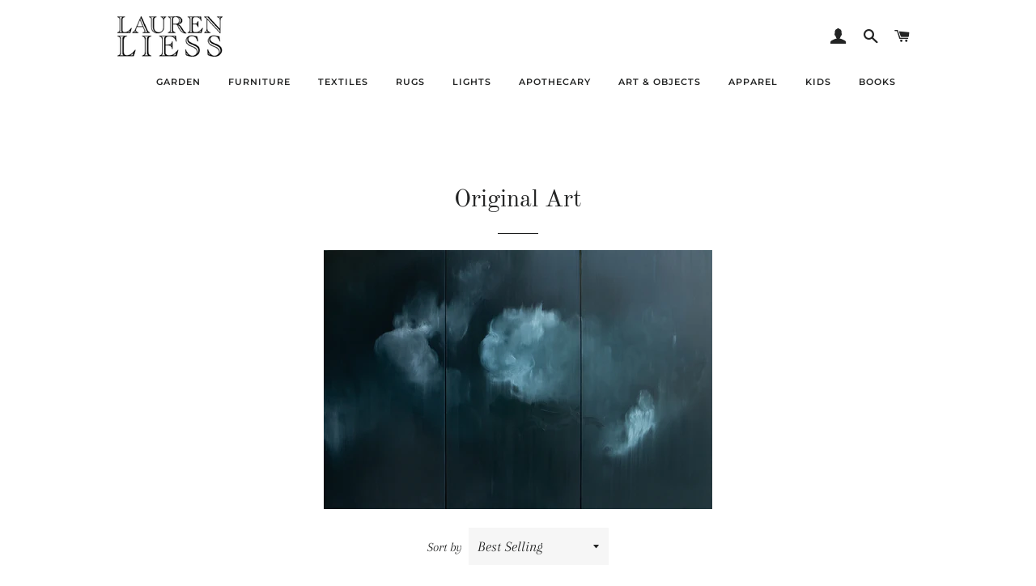

--- FILE ---
content_type: text/html; charset=utf-8
request_url: https://shop.laurenliess.com/collections/original-art
body_size: 14491
content:
<!doctype html>
<!--[if lt IE 7]><html class="no-js lt-ie9 lt-ie8 lt-ie7" lang="en"> <![endif]-->
<!--[if IE 7]><html class="no-js lt-ie9 lt-ie8" lang="en"> <![endif]-->
<!--[if IE 8]><html class="no-js lt-ie9" lang="en"> <![endif]-->
<!--[if IE 9 ]><html class="ie9 no-js"> <![endif]-->
<!--[if (gt IE 9)|!(IE)]><!--> <html class="no-js"> <!--<![endif]-->
<head>

  <!-- Basic page needs ================================================== -->
  <meta charset="utf-8">
  <meta http-equiv="X-UA-Compatible" content="IE=edge,chrome=1">

  
    <link rel="shortcut icon" href="//shop.laurenliess.com/cdn/shop/files/favicon_32x32.png?v=1613625564" type="image/png" />
  

  <!-- Title and description ================================================== -->
  <title>
  Original Art &ndash; Lauren Liess
  </title>

  
  <meta name="description" content="">
  

  <!-- Helpers ================================================== -->
  <!-- /snippets/social-meta-tags.liquid -->




<meta property="og:site_name" content="Lauren Liess">
<meta property="og:url" content="https://shop.laurenliess.com/collections/original-art">
<meta property="og:title" content="Original Art">
<meta property="og:type" content="product.group">
<meta property="og:description" content="Lauren Liess, Down to Earth, Habitat, Field Guide to Decorating, Designer, Best House on the Block, Lost Cottage">

<meta property="og:image" content="http://shop.laurenliess.com/cdn/shop/collections/Over_the_Ocean_72x108_dbd2ba21-5b16-4b51-b036-f39a91de572d_1200x1200.jpg?v=1571025413">
<meta property="og:image:secure_url" content="https://shop.laurenliess.com/cdn/shop/collections/Over_the_Ocean_72x108_dbd2ba21-5b16-4b51-b036-f39a91de572d_1200x1200.jpg?v=1571025413">


  <meta name="twitter:site" content="@LaurenLiess">

<meta name="twitter:card" content="summary_large_image">
<meta name="twitter:title" content="Original Art">
<meta name="twitter:description" content="Lauren Liess, Down to Earth, Habitat, Field Guide to Decorating, Designer, Best House on the Block, Lost Cottage">

  <link rel="canonical" href="https://shop.laurenliess.com/collections/original-art">
  <meta name="viewport" content="width=device-width,initial-scale=1,shrink-to-fit=no">
  <meta name="theme-color" content="#1c1d1d">

  <!-- CSS ================================================== -->
  <link href="//shop.laurenliess.com/cdn/shop/t/4/assets/timber.scss.css?v=26563772122314151551765916050" rel="stylesheet" type="text/css" media="all" />
  <link href="//shop.laurenliess.com/cdn/shop/t/4/assets/theme.scss.css?v=51337453308283961951765916050" rel="stylesheet" type="text/css" media="all" />
  <link href="//shop.laurenliess.com/cdn/shop/t/4/assets/llstyles.css?v=132433335226667301211643222222" rel="stylesheet" type="text/css" media="all" />

  <!-- Sections ================================================== -->
  <script>
    window.theme = window.theme || {};
    theme.strings = {
      zoomClose: "Close (Esc)",
      zoomPrev: "Previous (Left arrow key)",
      zoomNext: "Next (Right arrow key)",
      moneyFormat: "${{amount}}",
      addressError: "Error looking up that address",
      addressNoResults: "No results for that address",
      addressQueryLimit: "You have exceeded the Google API usage limit. Consider upgrading to a \u003ca href=\"https:\/\/developers.google.com\/maps\/premium\/usage-limits\"\u003ePremium Plan\u003c\/a\u003e.",
      authError: "There was a problem authenticating your Google Maps account.",
      cartEmpty: "Your cart is currently empty.",
      cartCookie: "Enable cookies to use the shopping cart",
      cartSavings: "I18n Error: Missing interpolation value \"savings\" for \"You're saving {{ savings }}\""
    };
    theme.settings = {
      cartType: "page",
      gridType: "collage"
    };
  </script>

  <script src="//shop.laurenliess.com/cdn/shop/t/4/assets/jquery-2.2.3.min.js?v=58211863146907186831643222221" type="text/javascript"></script>

  <!--[if (gt IE 9)|!(IE)]><!--><script src="//shop.laurenliess.com/cdn/shop/t/4/assets/lazysizes.min.js?v=37531750901115495291643222222" async="async"></script><!--<![endif]-->
  <!--[if lte IE 9]><script src="//shop.laurenliess.com/cdn/shop/t/4/assets/lazysizes.min.js?v=37531750901115495291643222222"></script><![endif]-->

  <!--[if (gt IE 9)|!(IE)]><!--><script src="//shop.laurenliess.com/cdn/shop/t/4/assets/theme.js?v=12192761916812925771648050610" defer="defer"></script><!--<![endif]-->
  <!--[if lte IE 9]><script src="//shop.laurenliess.com/cdn/shop/t/4/assets/theme.js?v=12192761916812925771648050610"></script><![endif]-->

  <!-- Header hook for plugins ================================================== -->
  <script>window.performance && window.performance.mark && window.performance.mark('shopify.content_for_header.start');</script><meta name="google-site-verification" content="1aJRX3JDri2vl4dPQbPuSnrVHPG4Q9Fcr4KA2OXTT2I">
<meta id="shopify-digital-wallet" name="shopify-digital-wallet" content="/13953957945/digital_wallets/dialog">
<meta name="shopify-checkout-api-token" content="69759b3e478bad31efff60a5499b57f6">
<meta id="in-context-paypal-metadata" data-shop-id="13953957945" data-venmo-supported="false" data-environment="production" data-locale="en_US" data-paypal-v4="true" data-currency="USD">
<link rel="alternate" type="application/atom+xml" title="Feed" href="/collections/original-art.atom" />
<link rel="alternate" type="application/json+oembed" href="https://shop.laurenliess.com/collections/original-art.oembed">
<script async="async" src="/checkouts/internal/preloads.js?locale=en-US"></script>
<link rel="preconnect" href="https://shop.app" crossorigin="anonymous">
<script async="async" src="https://shop.app/checkouts/internal/preloads.js?locale=en-US&shop_id=13953957945" crossorigin="anonymous"></script>
<script id="apple-pay-shop-capabilities" type="application/json">{"shopId":13953957945,"countryCode":"US","currencyCode":"USD","merchantCapabilities":["supports3DS"],"merchantId":"gid:\/\/shopify\/Shop\/13953957945","merchantName":"Lauren Liess","requiredBillingContactFields":["postalAddress","email"],"requiredShippingContactFields":["postalAddress","email"],"shippingType":"shipping","supportedNetworks":["visa","masterCard","amex","discover","elo","jcb"],"total":{"type":"pending","label":"Lauren Liess","amount":"1.00"},"shopifyPaymentsEnabled":true,"supportsSubscriptions":true}</script>
<script id="shopify-features" type="application/json">{"accessToken":"69759b3e478bad31efff60a5499b57f6","betas":["rich-media-storefront-analytics"],"domain":"shop.laurenliess.com","predictiveSearch":true,"shopId":13953957945,"locale":"en"}</script>
<script>var Shopify = Shopify || {};
Shopify.shop = "lauren-liess.myshopify.com";
Shopify.locale = "en";
Shopify.currency = {"active":"USD","rate":"1.0"};
Shopify.country = "US";
Shopify.theme = {"name":"Brooklyn with Installments message","id":130478309635,"schema_name":"Brooklyn","schema_version":"10.2.1","theme_store_id":730,"role":"main"};
Shopify.theme.handle = "null";
Shopify.theme.style = {"id":null,"handle":null};
Shopify.cdnHost = "shop.laurenliess.com/cdn";
Shopify.routes = Shopify.routes || {};
Shopify.routes.root = "/";</script>
<script type="module">!function(o){(o.Shopify=o.Shopify||{}).modules=!0}(window);</script>
<script>!function(o){function n(){var o=[];function n(){o.push(Array.prototype.slice.apply(arguments))}return n.q=o,n}var t=o.Shopify=o.Shopify||{};t.loadFeatures=n(),t.autoloadFeatures=n()}(window);</script>
<script>
  window.ShopifyPay = window.ShopifyPay || {};
  window.ShopifyPay.apiHost = "shop.app\/pay";
  window.ShopifyPay.redirectState = null;
</script>
<script id="shop-js-analytics" type="application/json">{"pageType":"collection"}</script>
<script defer="defer" async type="module" src="//shop.laurenliess.com/cdn/shopifycloud/shop-js/modules/v2/client.init-shop-cart-sync_BApSsMSl.en.esm.js"></script>
<script defer="defer" async type="module" src="//shop.laurenliess.com/cdn/shopifycloud/shop-js/modules/v2/chunk.common_CBoos6YZ.esm.js"></script>
<script type="module">
  await import("//shop.laurenliess.com/cdn/shopifycloud/shop-js/modules/v2/client.init-shop-cart-sync_BApSsMSl.en.esm.js");
await import("//shop.laurenliess.com/cdn/shopifycloud/shop-js/modules/v2/chunk.common_CBoos6YZ.esm.js");

  window.Shopify.SignInWithShop?.initShopCartSync?.({"fedCMEnabled":true,"windoidEnabled":true});

</script>
<script>
  window.Shopify = window.Shopify || {};
  if (!window.Shopify.featureAssets) window.Shopify.featureAssets = {};
  window.Shopify.featureAssets['shop-js'] = {"shop-cart-sync":["modules/v2/client.shop-cart-sync_DJczDl9f.en.esm.js","modules/v2/chunk.common_CBoos6YZ.esm.js"],"init-fed-cm":["modules/v2/client.init-fed-cm_BzwGC0Wi.en.esm.js","modules/v2/chunk.common_CBoos6YZ.esm.js"],"init-windoid":["modules/v2/client.init-windoid_BS26ThXS.en.esm.js","modules/v2/chunk.common_CBoos6YZ.esm.js"],"init-shop-email-lookup-coordinator":["modules/v2/client.init-shop-email-lookup-coordinator_DFwWcvrS.en.esm.js","modules/v2/chunk.common_CBoos6YZ.esm.js"],"shop-cash-offers":["modules/v2/client.shop-cash-offers_DthCPNIO.en.esm.js","modules/v2/chunk.common_CBoos6YZ.esm.js","modules/v2/chunk.modal_Bu1hFZFC.esm.js"],"shop-button":["modules/v2/client.shop-button_D_JX508o.en.esm.js","modules/v2/chunk.common_CBoos6YZ.esm.js"],"shop-toast-manager":["modules/v2/client.shop-toast-manager_tEhgP2F9.en.esm.js","modules/v2/chunk.common_CBoos6YZ.esm.js"],"avatar":["modules/v2/client.avatar_BTnouDA3.en.esm.js"],"pay-button":["modules/v2/client.pay-button_BuNmcIr_.en.esm.js","modules/v2/chunk.common_CBoos6YZ.esm.js"],"init-shop-cart-sync":["modules/v2/client.init-shop-cart-sync_BApSsMSl.en.esm.js","modules/v2/chunk.common_CBoos6YZ.esm.js"],"shop-login-button":["modules/v2/client.shop-login-button_DwLgFT0K.en.esm.js","modules/v2/chunk.common_CBoos6YZ.esm.js","modules/v2/chunk.modal_Bu1hFZFC.esm.js"],"init-customer-accounts-sign-up":["modules/v2/client.init-customer-accounts-sign-up_TlVCiykN.en.esm.js","modules/v2/client.shop-login-button_DwLgFT0K.en.esm.js","modules/v2/chunk.common_CBoos6YZ.esm.js","modules/v2/chunk.modal_Bu1hFZFC.esm.js"],"init-shop-for-new-customer-accounts":["modules/v2/client.init-shop-for-new-customer-accounts_DrjXSI53.en.esm.js","modules/v2/client.shop-login-button_DwLgFT0K.en.esm.js","modules/v2/chunk.common_CBoos6YZ.esm.js","modules/v2/chunk.modal_Bu1hFZFC.esm.js"],"init-customer-accounts":["modules/v2/client.init-customer-accounts_C0Oh2ljF.en.esm.js","modules/v2/client.shop-login-button_DwLgFT0K.en.esm.js","modules/v2/chunk.common_CBoos6YZ.esm.js","modules/v2/chunk.modal_Bu1hFZFC.esm.js"],"shop-follow-button":["modules/v2/client.shop-follow-button_C5D3XtBb.en.esm.js","modules/v2/chunk.common_CBoos6YZ.esm.js","modules/v2/chunk.modal_Bu1hFZFC.esm.js"],"checkout-modal":["modules/v2/client.checkout-modal_8TC_1FUY.en.esm.js","modules/v2/chunk.common_CBoos6YZ.esm.js","modules/v2/chunk.modal_Bu1hFZFC.esm.js"],"lead-capture":["modules/v2/client.lead-capture_D-pmUjp9.en.esm.js","modules/v2/chunk.common_CBoos6YZ.esm.js","modules/v2/chunk.modal_Bu1hFZFC.esm.js"],"shop-login":["modules/v2/client.shop-login_BmtnoEUo.en.esm.js","modules/v2/chunk.common_CBoos6YZ.esm.js","modules/v2/chunk.modal_Bu1hFZFC.esm.js"],"payment-terms":["modules/v2/client.payment-terms_BHOWV7U_.en.esm.js","modules/v2/chunk.common_CBoos6YZ.esm.js","modules/v2/chunk.modal_Bu1hFZFC.esm.js"]};
</script>
<script>(function() {
  var isLoaded = false;
  function asyncLoad() {
    if (isLoaded) return;
    isLoaded = true;
    var urls = ["https:\/\/cdn.tapcart.com\/mobile-download-banner\/banner-min.js?marketingCopy=Download+the+official+app!\u0026ctaEvent=get\u0026title=Lauren+Liess+%26+Co.\u0026androidLive=true\u0026iosLive=true\u0026appStoreId=1527299463\u0026playStoreId=co.tapcart.app.id_5teh3erZvC\u0026shop=lauren-liess.myshopify.com","https:\/\/files-shpf.mageworx.com\/productoptions\/source.js?mw_productoptions_t=1766030981\u0026shop=lauren-liess.myshopify.com"];
    for (var i = 0; i < urls.length; i++) {
      var s = document.createElement('script');
      s.type = 'text/javascript';
      s.async = true;
      s.src = urls[i];
      var x = document.getElementsByTagName('script')[0];
      x.parentNode.insertBefore(s, x);
    }
  };
  if(window.attachEvent) {
    window.attachEvent('onload', asyncLoad);
  } else {
    window.addEventListener('load', asyncLoad, false);
  }
})();</script>
<script id="__st">var __st={"a":13953957945,"offset":-18000,"reqid":"f5118c25-3ff5-43a3-8252-edb4fc664790-1768935257","pageurl":"shop.laurenliess.com\/collections\/original-art","u":"494c55056927","p":"collection","rtyp":"collection","rid":109188939833};</script>
<script>window.ShopifyPaypalV4VisibilityTracking = true;</script>
<script id="captcha-bootstrap">!function(){'use strict';const t='contact',e='account',n='new_comment',o=[[t,t],['blogs',n],['comments',n],[t,'customer']],c=[[e,'customer_login'],[e,'guest_login'],[e,'recover_customer_password'],[e,'create_customer']],r=t=>t.map((([t,e])=>`form[action*='/${t}']:not([data-nocaptcha='true']) input[name='form_type'][value='${e}']`)).join(','),a=t=>()=>t?[...document.querySelectorAll(t)].map((t=>t.form)):[];function s(){const t=[...o],e=r(t);return a(e)}const i='password',u='form_key',d=['recaptcha-v3-token','g-recaptcha-response','h-captcha-response',i],f=()=>{try{return window.sessionStorage}catch{return}},m='__shopify_v',_=t=>t.elements[u];function p(t,e,n=!1){try{const o=window.sessionStorage,c=JSON.parse(o.getItem(e)),{data:r}=function(t){const{data:e,action:n}=t;return t[m]||n?{data:e,action:n}:{data:t,action:n}}(c);for(const[e,n]of Object.entries(r))t.elements[e]&&(t.elements[e].value=n);n&&o.removeItem(e)}catch(o){console.error('form repopulation failed',{error:o})}}const l='form_type',E='cptcha';function T(t){t.dataset[E]=!0}const w=window,h=w.document,L='Shopify',v='ce_forms',y='captcha';let A=!1;((t,e)=>{const n=(g='f06e6c50-85a8-45c8-87d0-21a2b65856fe',I='https://cdn.shopify.com/shopifycloud/storefront-forms-hcaptcha/ce_storefront_forms_captcha_hcaptcha.v1.5.2.iife.js',D={infoText:'Protected by hCaptcha',privacyText:'Privacy',termsText:'Terms'},(t,e,n)=>{const o=w[L][v],c=o.bindForm;if(c)return c(t,g,e,D).then(n);var r;o.q.push([[t,g,e,D],n]),r=I,A||(h.body.append(Object.assign(h.createElement('script'),{id:'captcha-provider',async:!0,src:r})),A=!0)});var g,I,D;w[L]=w[L]||{},w[L][v]=w[L][v]||{},w[L][v].q=[],w[L][y]=w[L][y]||{},w[L][y].protect=function(t,e){n(t,void 0,e),T(t)},Object.freeze(w[L][y]),function(t,e,n,w,h,L){const[v,y,A,g]=function(t,e,n){const i=e?o:[],u=t?c:[],d=[...i,...u],f=r(d),m=r(i),_=r(d.filter((([t,e])=>n.includes(e))));return[a(f),a(m),a(_),s()]}(w,h,L),I=t=>{const e=t.target;return e instanceof HTMLFormElement?e:e&&e.form},D=t=>v().includes(t);t.addEventListener('submit',(t=>{const e=I(t);if(!e)return;const n=D(e)&&!e.dataset.hcaptchaBound&&!e.dataset.recaptchaBound,o=_(e),c=g().includes(e)&&(!o||!o.value);(n||c)&&t.preventDefault(),c&&!n&&(function(t){try{if(!f())return;!function(t){const e=f();if(!e)return;const n=_(t);if(!n)return;const o=n.value;o&&e.removeItem(o)}(t);const e=Array.from(Array(32),(()=>Math.random().toString(36)[2])).join('');!function(t,e){_(t)||t.append(Object.assign(document.createElement('input'),{type:'hidden',name:u})),t.elements[u].value=e}(t,e),function(t,e){const n=f();if(!n)return;const o=[...t.querySelectorAll(`input[type='${i}']`)].map((({name:t})=>t)),c=[...d,...o],r={};for(const[a,s]of new FormData(t).entries())c.includes(a)||(r[a]=s);n.setItem(e,JSON.stringify({[m]:1,action:t.action,data:r}))}(t,e)}catch(e){console.error('failed to persist form',e)}}(e),e.submit())}));const S=(t,e)=>{t&&!t.dataset[E]&&(n(t,e.some((e=>e===t))),T(t))};for(const o of['focusin','change'])t.addEventListener(o,(t=>{const e=I(t);D(e)&&S(e,y())}));const B=e.get('form_key'),M=e.get(l),P=B&&M;t.addEventListener('DOMContentLoaded',(()=>{const t=y();if(P)for(const e of t)e.elements[l].value===M&&p(e,B);[...new Set([...A(),...v().filter((t=>'true'===t.dataset.shopifyCaptcha))])].forEach((e=>S(e,t)))}))}(h,new URLSearchParams(w.location.search),n,t,e,['guest_login'])})(!0,!0)}();</script>
<script integrity="sha256-4kQ18oKyAcykRKYeNunJcIwy7WH5gtpwJnB7kiuLZ1E=" data-source-attribution="shopify.loadfeatures" defer="defer" src="//shop.laurenliess.com/cdn/shopifycloud/storefront/assets/storefront/load_feature-a0a9edcb.js" crossorigin="anonymous"></script>
<script crossorigin="anonymous" defer="defer" src="//shop.laurenliess.com/cdn/shopifycloud/storefront/assets/shopify_pay/storefront-65b4c6d7.js?v=20250812"></script>
<script data-source-attribution="shopify.dynamic_checkout.dynamic.init">var Shopify=Shopify||{};Shopify.PaymentButton=Shopify.PaymentButton||{isStorefrontPortableWallets:!0,init:function(){window.Shopify.PaymentButton.init=function(){};var t=document.createElement("script");t.src="https://shop.laurenliess.com/cdn/shopifycloud/portable-wallets/latest/portable-wallets.en.js",t.type="module",document.head.appendChild(t)}};
</script>
<script data-source-attribution="shopify.dynamic_checkout.buyer_consent">
  function portableWalletsHideBuyerConsent(e){var t=document.getElementById("shopify-buyer-consent"),n=document.getElementById("shopify-subscription-policy-button");t&&n&&(t.classList.add("hidden"),t.setAttribute("aria-hidden","true"),n.removeEventListener("click",e))}function portableWalletsShowBuyerConsent(e){var t=document.getElementById("shopify-buyer-consent"),n=document.getElementById("shopify-subscription-policy-button");t&&n&&(t.classList.remove("hidden"),t.removeAttribute("aria-hidden"),n.addEventListener("click",e))}window.Shopify?.PaymentButton&&(window.Shopify.PaymentButton.hideBuyerConsent=portableWalletsHideBuyerConsent,window.Shopify.PaymentButton.showBuyerConsent=portableWalletsShowBuyerConsent);
</script>
<script data-source-attribution="shopify.dynamic_checkout.cart.bootstrap">document.addEventListener("DOMContentLoaded",(function(){function t(){return document.querySelector("shopify-accelerated-checkout-cart, shopify-accelerated-checkout")}if(t())Shopify.PaymentButton.init();else{new MutationObserver((function(e,n){t()&&(Shopify.PaymentButton.init(),n.disconnect())})).observe(document.body,{childList:!0,subtree:!0})}}));
</script>
<link id="shopify-accelerated-checkout-styles" rel="stylesheet" media="screen" href="https://shop.laurenliess.com/cdn/shopifycloud/portable-wallets/latest/accelerated-checkout-backwards-compat.css" crossorigin="anonymous">
<style id="shopify-accelerated-checkout-cart">
        #shopify-buyer-consent {
  margin-top: 1em;
  display: inline-block;
  width: 100%;
}

#shopify-buyer-consent.hidden {
  display: none;
}

#shopify-subscription-policy-button {
  background: none;
  border: none;
  padding: 0;
  text-decoration: underline;
  font-size: inherit;
  cursor: pointer;
}

#shopify-subscription-policy-button::before {
  box-shadow: none;
}

      </style>

<script>window.performance && window.performance.mark && window.performance.mark('shopify.content_for_header.end');</script>
  <!-- /snippets/oldIE-js.liquid -->

<!--[if lt IE 9]>
<script src="//cdnjs.cloudflare.com/ajax/libs/html5shiv/3.7.2/html5shiv.min.js" type="text/javascript"></script>
<![endif]-->


<!--[if (lte IE 9) ]><script src="//shop.laurenliess.com/cdn/shop/t/4/assets/match-media.min.js?v=159635276924582161481643222223" type="text/javascript"></script><![endif]-->


  <script src="//shop.laurenliess.com/cdn/shop/t/4/assets/modernizr.min.js?v=21391054748206432451643222223" type="text/javascript"></script>

  
  

<link href="https://monorail-edge.shopifysvc.com" rel="dns-prefetch">
<script>(function(){if ("sendBeacon" in navigator && "performance" in window) {try {var session_token_from_headers = performance.getEntriesByType('navigation')[0].serverTiming.find(x => x.name == '_s').description;} catch {var session_token_from_headers = undefined;}var session_cookie_matches = document.cookie.match(/_shopify_s=([^;]*)/);var session_token_from_cookie = session_cookie_matches && session_cookie_matches.length === 2 ? session_cookie_matches[1] : "";var session_token = session_token_from_headers || session_token_from_cookie || "";function handle_abandonment_event(e) {var entries = performance.getEntries().filter(function(entry) {return /monorail-edge.shopifysvc.com/.test(entry.name);});if (!window.abandonment_tracked && entries.length === 0) {window.abandonment_tracked = true;var currentMs = Date.now();var navigation_start = performance.timing.navigationStart;var payload = {shop_id: 13953957945,url: window.location.href,navigation_start,duration: currentMs - navigation_start,session_token,page_type: "collection"};window.navigator.sendBeacon("https://monorail-edge.shopifysvc.com/v1/produce", JSON.stringify({schema_id: "online_store_buyer_site_abandonment/1.1",payload: payload,metadata: {event_created_at_ms: currentMs,event_sent_at_ms: currentMs}}));}}window.addEventListener('pagehide', handle_abandonment_event);}}());</script>
<script id="web-pixels-manager-setup">(function e(e,d,r,n,o){if(void 0===o&&(o={}),!Boolean(null===(a=null===(i=window.Shopify)||void 0===i?void 0:i.analytics)||void 0===a?void 0:a.replayQueue)){var i,a;window.Shopify=window.Shopify||{};var t=window.Shopify;t.analytics=t.analytics||{};var s=t.analytics;s.replayQueue=[],s.publish=function(e,d,r){return s.replayQueue.push([e,d,r]),!0};try{self.performance.mark("wpm:start")}catch(e){}var l=function(){var e={modern:/Edge?\/(1{2}[4-9]|1[2-9]\d|[2-9]\d{2}|\d{4,})\.\d+(\.\d+|)|Firefox\/(1{2}[4-9]|1[2-9]\d|[2-9]\d{2}|\d{4,})\.\d+(\.\d+|)|Chrom(ium|e)\/(9{2}|\d{3,})\.\d+(\.\d+|)|(Maci|X1{2}).+ Version\/(15\.\d+|(1[6-9]|[2-9]\d|\d{3,})\.\d+)([,.]\d+|)( \(\w+\)|)( Mobile\/\w+|) Safari\/|Chrome.+OPR\/(9{2}|\d{3,})\.\d+\.\d+|(CPU[ +]OS|iPhone[ +]OS|CPU[ +]iPhone|CPU IPhone OS|CPU iPad OS)[ +]+(15[._]\d+|(1[6-9]|[2-9]\d|\d{3,})[._]\d+)([._]\d+|)|Android:?[ /-](13[3-9]|1[4-9]\d|[2-9]\d{2}|\d{4,})(\.\d+|)(\.\d+|)|Android.+Firefox\/(13[5-9]|1[4-9]\d|[2-9]\d{2}|\d{4,})\.\d+(\.\d+|)|Android.+Chrom(ium|e)\/(13[3-9]|1[4-9]\d|[2-9]\d{2}|\d{4,})\.\d+(\.\d+|)|SamsungBrowser\/([2-9]\d|\d{3,})\.\d+/,legacy:/Edge?\/(1[6-9]|[2-9]\d|\d{3,})\.\d+(\.\d+|)|Firefox\/(5[4-9]|[6-9]\d|\d{3,})\.\d+(\.\d+|)|Chrom(ium|e)\/(5[1-9]|[6-9]\d|\d{3,})\.\d+(\.\d+|)([\d.]+$|.*Safari\/(?![\d.]+ Edge\/[\d.]+$))|(Maci|X1{2}).+ Version\/(10\.\d+|(1[1-9]|[2-9]\d|\d{3,})\.\d+)([,.]\d+|)( \(\w+\)|)( Mobile\/\w+|) Safari\/|Chrome.+OPR\/(3[89]|[4-9]\d|\d{3,})\.\d+\.\d+|(CPU[ +]OS|iPhone[ +]OS|CPU[ +]iPhone|CPU IPhone OS|CPU iPad OS)[ +]+(10[._]\d+|(1[1-9]|[2-9]\d|\d{3,})[._]\d+)([._]\d+|)|Android:?[ /-](13[3-9]|1[4-9]\d|[2-9]\d{2}|\d{4,})(\.\d+|)(\.\d+|)|Mobile Safari.+OPR\/([89]\d|\d{3,})\.\d+\.\d+|Android.+Firefox\/(13[5-9]|1[4-9]\d|[2-9]\d{2}|\d{4,})\.\d+(\.\d+|)|Android.+Chrom(ium|e)\/(13[3-9]|1[4-9]\d|[2-9]\d{2}|\d{4,})\.\d+(\.\d+|)|Android.+(UC? ?Browser|UCWEB|U3)[ /]?(15\.([5-9]|\d{2,})|(1[6-9]|[2-9]\d|\d{3,})\.\d+)\.\d+|SamsungBrowser\/(5\.\d+|([6-9]|\d{2,})\.\d+)|Android.+MQ{2}Browser\/(14(\.(9|\d{2,})|)|(1[5-9]|[2-9]\d|\d{3,})(\.\d+|))(\.\d+|)|K[Aa][Ii]OS\/(3\.\d+|([4-9]|\d{2,})\.\d+)(\.\d+|)/},d=e.modern,r=e.legacy,n=navigator.userAgent;return n.match(d)?"modern":n.match(r)?"legacy":"unknown"}(),u="modern"===l?"modern":"legacy",c=(null!=n?n:{modern:"",legacy:""})[u],f=function(e){return[e.baseUrl,"/wpm","/b",e.hashVersion,"modern"===e.buildTarget?"m":"l",".js"].join("")}({baseUrl:d,hashVersion:r,buildTarget:u}),m=function(e){var d=e.version,r=e.bundleTarget,n=e.surface,o=e.pageUrl,i=e.monorailEndpoint;return{emit:function(e){var a=e.status,t=e.errorMsg,s=(new Date).getTime(),l=JSON.stringify({metadata:{event_sent_at_ms:s},events:[{schema_id:"web_pixels_manager_load/3.1",payload:{version:d,bundle_target:r,page_url:o,status:a,surface:n,error_msg:t},metadata:{event_created_at_ms:s}}]});if(!i)return console&&console.warn&&console.warn("[Web Pixels Manager] No Monorail endpoint provided, skipping logging."),!1;try{return self.navigator.sendBeacon.bind(self.navigator)(i,l)}catch(e){}var u=new XMLHttpRequest;try{return u.open("POST",i,!0),u.setRequestHeader("Content-Type","text/plain"),u.send(l),!0}catch(e){return console&&console.warn&&console.warn("[Web Pixels Manager] Got an unhandled error while logging to Monorail."),!1}}}}({version:r,bundleTarget:l,surface:e.surface,pageUrl:self.location.href,monorailEndpoint:e.monorailEndpoint});try{o.browserTarget=l,function(e){var d=e.src,r=e.async,n=void 0===r||r,o=e.onload,i=e.onerror,a=e.sri,t=e.scriptDataAttributes,s=void 0===t?{}:t,l=document.createElement("script"),u=document.querySelector("head"),c=document.querySelector("body");if(l.async=n,l.src=d,a&&(l.integrity=a,l.crossOrigin="anonymous"),s)for(var f in s)if(Object.prototype.hasOwnProperty.call(s,f))try{l.dataset[f]=s[f]}catch(e){}if(o&&l.addEventListener("load",o),i&&l.addEventListener("error",i),u)u.appendChild(l);else{if(!c)throw new Error("Did not find a head or body element to append the script");c.appendChild(l)}}({src:f,async:!0,onload:function(){if(!function(){var e,d;return Boolean(null===(d=null===(e=window.Shopify)||void 0===e?void 0:e.analytics)||void 0===d?void 0:d.initialized)}()){var d=window.webPixelsManager.init(e)||void 0;if(d){var r=window.Shopify.analytics;r.replayQueue.forEach((function(e){var r=e[0],n=e[1],o=e[2];d.publishCustomEvent(r,n,o)})),r.replayQueue=[],r.publish=d.publishCustomEvent,r.visitor=d.visitor,r.initialized=!0}}},onerror:function(){return m.emit({status:"failed",errorMsg:"".concat(f," has failed to load")})},sri:function(e){var d=/^sha384-[A-Za-z0-9+/=]+$/;return"string"==typeof e&&d.test(e)}(c)?c:"",scriptDataAttributes:o}),m.emit({status:"loading"})}catch(e){m.emit({status:"failed",errorMsg:(null==e?void 0:e.message)||"Unknown error"})}}})({shopId: 13953957945,storefrontBaseUrl: "https://shop.laurenliess.com",extensionsBaseUrl: "https://extensions.shopifycdn.com/cdn/shopifycloud/web-pixels-manager",monorailEndpoint: "https://monorail-edge.shopifysvc.com/unstable/produce_batch",surface: "storefront-renderer",enabledBetaFlags: ["2dca8a86"],webPixelsConfigList: [{"id":"526156035","configuration":"{\"config\":\"{\\\"pixel_id\\\":\\\"GT-KDZT96N\\\",\\\"target_country\\\":\\\"US\\\",\\\"gtag_events\\\":[{\\\"type\\\":\\\"purchase\\\",\\\"action_label\\\":\\\"MC-7BESGT8WMY\\\"},{\\\"type\\\":\\\"page_view\\\",\\\"action_label\\\":\\\"MC-7BESGT8WMY\\\"},{\\\"type\\\":\\\"view_item\\\",\\\"action_label\\\":\\\"MC-7BESGT8WMY\\\"}],\\\"enable_monitoring_mode\\\":false}\"}","eventPayloadVersion":"v1","runtimeContext":"OPEN","scriptVersion":"b2a88bafab3e21179ed38636efcd8a93","type":"APP","apiClientId":1780363,"privacyPurposes":[],"dataSharingAdjustments":{"protectedCustomerApprovalScopes":["read_customer_address","read_customer_email","read_customer_name","read_customer_personal_data","read_customer_phone"]}},{"id":"shopify-app-pixel","configuration":"{}","eventPayloadVersion":"v1","runtimeContext":"STRICT","scriptVersion":"0450","apiClientId":"shopify-pixel","type":"APP","privacyPurposes":["ANALYTICS","MARKETING"]},{"id":"shopify-custom-pixel","eventPayloadVersion":"v1","runtimeContext":"LAX","scriptVersion":"0450","apiClientId":"shopify-pixel","type":"CUSTOM","privacyPurposes":["ANALYTICS","MARKETING"]}],isMerchantRequest: false,initData: {"shop":{"name":"Lauren Liess","paymentSettings":{"currencyCode":"USD"},"myshopifyDomain":"lauren-liess.myshopify.com","countryCode":"US","storefrontUrl":"https:\/\/shop.laurenliess.com"},"customer":null,"cart":null,"checkout":null,"productVariants":[],"purchasingCompany":null},},"https://shop.laurenliess.com/cdn","fcfee988w5aeb613cpc8e4bc33m6693e112",{"modern":"","legacy":""},{"shopId":"13953957945","storefrontBaseUrl":"https:\/\/shop.laurenliess.com","extensionBaseUrl":"https:\/\/extensions.shopifycdn.com\/cdn\/shopifycloud\/web-pixels-manager","surface":"storefront-renderer","enabledBetaFlags":"[\"2dca8a86\"]","isMerchantRequest":"false","hashVersion":"fcfee988w5aeb613cpc8e4bc33m6693e112","publish":"custom","events":"[[\"page_viewed\",{}],[\"collection_viewed\",{\"collection\":{\"id\":\"109188939833\",\"title\":\"Original Art\",\"productVariants\":[]}}]]"});</script><script>
  window.ShopifyAnalytics = window.ShopifyAnalytics || {};
  window.ShopifyAnalytics.meta = window.ShopifyAnalytics.meta || {};
  window.ShopifyAnalytics.meta.currency = 'USD';
  var meta = {"products":[],"page":{"pageType":"collection","resourceType":"collection","resourceId":109188939833,"requestId":"f5118c25-3ff5-43a3-8252-edb4fc664790-1768935257"}};
  for (var attr in meta) {
    window.ShopifyAnalytics.meta[attr] = meta[attr];
  }
</script>
<script class="analytics">
  (function () {
    var customDocumentWrite = function(content) {
      var jquery = null;

      if (window.jQuery) {
        jquery = window.jQuery;
      } else if (window.Checkout && window.Checkout.$) {
        jquery = window.Checkout.$;
      }

      if (jquery) {
        jquery('body').append(content);
      }
    };

    var hasLoggedConversion = function(token) {
      if (token) {
        return document.cookie.indexOf('loggedConversion=' + token) !== -1;
      }
      return false;
    }

    var setCookieIfConversion = function(token) {
      if (token) {
        var twoMonthsFromNow = new Date(Date.now());
        twoMonthsFromNow.setMonth(twoMonthsFromNow.getMonth() + 2);

        document.cookie = 'loggedConversion=' + token + '; expires=' + twoMonthsFromNow;
      }
    }

    var trekkie = window.ShopifyAnalytics.lib = window.trekkie = window.trekkie || [];
    if (trekkie.integrations) {
      return;
    }
    trekkie.methods = [
      'identify',
      'page',
      'ready',
      'track',
      'trackForm',
      'trackLink'
    ];
    trekkie.factory = function(method) {
      return function() {
        var args = Array.prototype.slice.call(arguments);
        args.unshift(method);
        trekkie.push(args);
        return trekkie;
      };
    };
    for (var i = 0; i < trekkie.methods.length; i++) {
      var key = trekkie.methods[i];
      trekkie[key] = trekkie.factory(key);
    }
    trekkie.load = function(config) {
      trekkie.config = config || {};
      trekkie.config.initialDocumentCookie = document.cookie;
      var first = document.getElementsByTagName('script')[0];
      var script = document.createElement('script');
      script.type = 'text/javascript';
      script.onerror = function(e) {
        var scriptFallback = document.createElement('script');
        scriptFallback.type = 'text/javascript';
        scriptFallback.onerror = function(error) {
                var Monorail = {
      produce: function produce(monorailDomain, schemaId, payload) {
        var currentMs = new Date().getTime();
        var event = {
          schema_id: schemaId,
          payload: payload,
          metadata: {
            event_created_at_ms: currentMs,
            event_sent_at_ms: currentMs
          }
        };
        return Monorail.sendRequest("https://" + monorailDomain + "/v1/produce", JSON.stringify(event));
      },
      sendRequest: function sendRequest(endpointUrl, payload) {
        // Try the sendBeacon API
        if (window && window.navigator && typeof window.navigator.sendBeacon === 'function' && typeof window.Blob === 'function' && !Monorail.isIos12()) {
          var blobData = new window.Blob([payload], {
            type: 'text/plain'
          });

          if (window.navigator.sendBeacon(endpointUrl, blobData)) {
            return true;
          } // sendBeacon was not successful

        } // XHR beacon

        var xhr = new XMLHttpRequest();

        try {
          xhr.open('POST', endpointUrl);
          xhr.setRequestHeader('Content-Type', 'text/plain');
          xhr.send(payload);
        } catch (e) {
          console.log(e);
        }

        return false;
      },
      isIos12: function isIos12() {
        return window.navigator.userAgent.lastIndexOf('iPhone; CPU iPhone OS 12_') !== -1 || window.navigator.userAgent.lastIndexOf('iPad; CPU OS 12_') !== -1;
      }
    };
    Monorail.produce('monorail-edge.shopifysvc.com',
      'trekkie_storefront_load_errors/1.1',
      {shop_id: 13953957945,
      theme_id: 130478309635,
      app_name: "storefront",
      context_url: window.location.href,
      source_url: "//shop.laurenliess.com/cdn/s/trekkie.storefront.cd680fe47e6c39ca5d5df5f0a32d569bc48c0f27.min.js"});

        };
        scriptFallback.async = true;
        scriptFallback.src = '//shop.laurenliess.com/cdn/s/trekkie.storefront.cd680fe47e6c39ca5d5df5f0a32d569bc48c0f27.min.js';
        first.parentNode.insertBefore(scriptFallback, first);
      };
      script.async = true;
      script.src = '//shop.laurenliess.com/cdn/s/trekkie.storefront.cd680fe47e6c39ca5d5df5f0a32d569bc48c0f27.min.js';
      first.parentNode.insertBefore(script, first);
    };
    trekkie.load(
      {"Trekkie":{"appName":"storefront","development":false,"defaultAttributes":{"shopId":13953957945,"isMerchantRequest":null,"themeId":130478309635,"themeCityHash":"343477745648058143","contentLanguage":"en","currency":"USD","eventMetadataId":"16a58ea7-40fb-49c8-bcbf-ccbff2ec4331"},"isServerSideCookieWritingEnabled":true,"monorailRegion":"shop_domain","enabledBetaFlags":["65f19447"]},"Session Attribution":{},"S2S":{"facebookCapiEnabled":false,"source":"trekkie-storefront-renderer","apiClientId":580111}}
    );

    var loaded = false;
    trekkie.ready(function() {
      if (loaded) return;
      loaded = true;

      window.ShopifyAnalytics.lib = window.trekkie;

      var originalDocumentWrite = document.write;
      document.write = customDocumentWrite;
      try { window.ShopifyAnalytics.merchantGoogleAnalytics.call(this); } catch(error) {};
      document.write = originalDocumentWrite;

      window.ShopifyAnalytics.lib.page(null,{"pageType":"collection","resourceType":"collection","resourceId":109188939833,"requestId":"f5118c25-3ff5-43a3-8252-edb4fc664790-1768935257","shopifyEmitted":true});

      var match = window.location.pathname.match(/checkouts\/(.+)\/(thank_you|post_purchase)/)
      var token = match? match[1]: undefined;
      if (!hasLoggedConversion(token)) {
        setCookieIfConversion(token);
        window.ShopifyAnalytics.lib.track("Viewed Product Category",{"currency":"USD","category":"Collection: original-art","collectionName":"original-art","collectionId":109188939833,"nonInteraction":true},undefined,undefined,{"shopifyEmitted":true});
      }
    });


        var eventsListenerScript = document.createElement('script');
        eventsListenerScript.async = true;
        eventsListenerScript.src = "//shop.laurenliess.com/cdn/shopifycloud/storefront/assets/shop_events_listener-3da45d37.js";
        document.getElementsByTagName('head')[0].appendChild(eventsListenerScript);

})();</script>
<script
  defer
  src="https://shop.laurenliess.com/cdn/shopifycloud/perf-kit/shopify-perf-kit-3.0.4.min.js"
  data-application="storefront-renderer"
  data-shop-id="13953957945"
  data-render-region="gcp-us-central1"
  data-page-type="collection"
  data-theme-instance-id="130478309635"
  data-theme-name="Brooklyn"
  data-theme-version="10.2.1"
  data-monorail-region="shop_domain"
  data-resource-timing-sampling-rate="10"
  data-shs="true"
  data-shs-beacon="true"
  data-shs-export-with-fetch="true"
  data-shs-logs-sample-rate="1"
  data-shs-beacon-endpoint="https://shop.laurenliess.com/api/collect"
></script>
</head>


<body id="original-art" class="template-collection">

  <div id="shopify-section-header" class="shopify-section"><style>
  .site-header__logo img {
    max-width: 130px;
  }

  @media screen and (max-width: 768px) {
    .site-header__logo img {
      max-width: 100%;
    }
  }
</style>


<div data-section-id="header" data-section-type="header-section" data-template="collection">
  <div id="NavDrawer" class="drawer drawer--left">
      <div class="drawer__inner drawer-left__inner">

    
      <!-- /snippets/search-bar.liquid -->





<form action="/search" method="get" class="input-group search-bar search-bar--drawer" role="search">
  
  <input type="search" name="q" value="" placeholder="Search our store" class="input-group-field" aria-label="Search our store">
  <span class="input-group-btn">
    <button type="submit" class="btn--secondary icon-fallback-text">
      <span class="icon icon-search" aria-hidden="true"></span>
      <span class="fallback-text">Search</span>
    </button>
  </span>
</form>

    

    <ul class="mobile-nav">
      
      
      <li class="mobile-nav__spacer"></li>

      
      
        
          <li class="mobile-nav__item mobile-nav__item--secondary">
            <a href="/account/login" id="customer_login_link">Log In</a>
          </li>
          <li class="mobile-nav__item mobile-nav__item--secondary">
            <a href="/account/register" id="customer_register_link">Create Account</a>
          </li>
        
      
      
        <li class="mobile-nav__item mobile-nav__item--secondary"><a href="/collections/garden">garden</a></li>
      
        <li class="mobile-nav__item mobile-nav__item--secondary"><a href="/collections/furniture">furniture</a></li>
      
        <li class="mobile-nav__item mobile-nav__item--secondary"><a href="/collections/textiles">textiles</a></li>
      
        <li class="mobile-nav__item mobile-nav__item--secondary"><a href="/collections/rugs">Rugs</a></li>
      
        <li class="mobile-nav__item mobile-nav__item--secondary"><a href="/collections/lighting">lights</a></li>
      
        <li class="mobile-nav__item mobile-nav__item--secondary"><a href="/collections/ll-apothecary">apothecary</a></li>
      
        <li class="mobile-nav__item mobile-nav__item--secondary"><a href="/collections/objects">art & objects</a></li>
      
        <li class="mobile-nav__item mobile-nav__item--secondary"><a href="/collections/ll-apparel">apparel</a></li>
      
        <li class="mobile-nav__item mobile-nav__item--secondary"><a href="/collections/ll-kids-1">KIDS</a></li>
      
        <li class="mobile-nav__item mobile-nav__item--secondary"><a href="/collections/books">books</a></li>
      
    </ul>
    <!-- //mobile-nav -->
  </div>


  </div>
  <div class="header-container drawer__header-container">
    <div class="header-wrapper">
      
        
      

      <header class="site-header" role="banner">
        <div class="wrapper">
          <div class="grid--full grid--table">
            <div class="grid__item large--hide large--one-sixth one-quarter">
              <div class="site-nav--open site-nav--mobile">
                <button type="button" class="icon-fallback-text site-nav__link site-nav__link--burger js-drawer-open-button-left" aria-controls="NavDrawer">
                  <span class="burger-icon burger-icon--top"></span>
                  <span class="burger-icon burger-icon--mid"></span>
                  <span class="burger-icon burger-icon--bottom"></span>
                  <span class="fallback-text">Site navigation</span>
                </button>
              </div>
            </div>
            <div class="grid__item large--one-third medium-down--one-half">
              
              
                <div class="h1 site-header__logo large--left" itemscope itemtype="http://schema.org/Organization">
              
                

                
                  <a href="https://shop.laurenliess.com/" itemprop="url" class="site-header__logo-link">
                     <img src="//shop.laurenliess.com/cdn/shop/files/logo-header_2x_24a379c6-1d96-46cb-bf2d-18a7a390c7e4_130x.png?v=1613625564"
                     srcset="//shop.laurenliess.com/cdn/shop/files/logo-header_2x_24a379c6-1d96-46cb-bf2d-18a7a390c7e4_130x.png?v=1613625564 1x, //shop.laurenliess.com/cdn/shop/files/logo-header_2x_24a379c6-1d96-46cb-bf2d-18a7a390c7e4_130x@2x.png?v=1613625564 2x"
                     alt="Lauren Liess"
                     itemprop="logo">
                  </a>
                
              
                </div>
              
            </div>
            <nav class="grid__item large--two-thirds large--text-right medium-down--hide" role="navigation">
              
              <!-- begin site-nav -->
              <ul class="site-nav" id="AccessibleNav">
                

                
                
                  <li class="site-nav__item site-nav__expanded-item site-nav__item--compressed">
                    <a class="site-nav__link site-nav__link--icon" href="/account">
                      <span class="icon-fallback-text">
                        <span class="icon icon-customer" aria-hidden="true"></span>
                        <span class="fallback-text">
                          
                            Log In
                          
                        </span>
                      </span>
                    </a>
                  </li>
                

                
                  
                  
                  <li class="site-nav__item site-nav__item--compressed">
                    <a href="/search" class="site-nav__link site-nav__link--icon js-toggle-search-modal" data-mfp-src="#SearchModal">
                      <span class="icon-fallback-text">
                        <span class="icon icon-search" aria-hidden="true"></span>
                        <span class="fallback-text">Search</span>
                      </span>
                    </a>
                  </li>
                

                <li class="site-nav__item site-nav__item--compressed">
                  <a href="/cart" class="site-nav__link site-nav__link--icon cart-link js-drawer-open-button-right" aria-controls="CartDrawer">
                    <span class="icon-fallback-text">
                      <span class="icon icon-cart" aria-hidden="true"></span>
                      <span class="fallback-text">Cart</span>
                    </span>
                    <span class="cart-link__bubble"></span>
                  </a>
                </li>

              </ul>
              <!-- //site-nav -->
            </nav>
            <div class="grid__item large--hide one-quarter">
              <div class="site-nav--mobile text-right">
                <a href="/cart" class="site-nav__link cart-link js-drawer-open-button-right" aria-controls="CartDrawer">
                  <span class="icon-fallback-text">
                    <span class="icon icon-cart" aria-hidden="true"></span>
                    <span class="fallback-text">Cart</span>
                  </span>
                  <span class="cart-link__bubble"></span>
                </a>
              </div>
            </div>
          </div>
          
          
          
          
          
          <div class="grid--full grid--table">
            <nav class="grid__item large--one-whole large--text-right medium-down--hide" role="navigation">
               <ul class="collection-menu">
                 
                
                   
                 
                 <li>
                 
                      <a href="/collections/garden" title="">garden</a>
                   
                      
                   
                 </li>
                 
                
                   
                 
                 <li class="sub-menu">
                 
                      <a href="/collections/furniture" title="">furniture</a>
                   
                      
                        <ul class="dropdown">
                          
                            <!-- ... --->
                            <li><a href="https://shop.laurenliess.com/collections/furniture/bar-counter-stools" title="">Bar + Counter Stools</a></li>
                          
                            <!-- ... --->
                            <li><a href="https://shop.laurenliess.com/collections/furniture/beds" title="">Beds</a></li>
                          
                            <!-- ... --->
                            <li><a href="https://shop.laurenliess.com/collections/furniture/benches" title="">Benches</a></li>
                          
                            <!-- ... --->
                            <li><a href="https://shop.laurenliess.com/collections/furniture/shelving" title="">Bookcases</a></li>
                          
                            <!-- ... --->
                            <li><a href="https://shop.laurenliess.com/collections/furniture/coffee-tables" title="">Coffee Tables</a></li>
                          
                            <!-- ... --->
                            <li><a href="https://shop.laurenliess.com/collections/furniture/consoles-sideboards" title="">Consoles + Sideboards</a></li>
                          
                            <!-- ... --->
                            <li><a href="https://shop.laurenliess.com/collections/furniture/desks" title="">Desks</a></li>
                          
                            <!-- ... --->
                            <li><a href="https://shop.laurenliess.com/collections/furniture/dining-tables" title="">Dining Tables</a></li>
                          
                            <!-- ... --->
                            <li><a href="https://shop.laurenliess.com/collections/furniture/dining-chairs" title="">Dining Chairs</a></li>
                          
                            <!-- ... --->
                            <li><a href="https://shop.laurenliess.com/collections/furniture/dressers" title="">dressers</a></li>
                          
                            <!-- ... --->
                            <li><a href="https://shop.laurenliess.com/collections/furniture/islands" title="">Islands</a></li>
                          
                            <!-- ... --->
                            <li><a href="https://shop.laurenliess.com/collections/furniture/occasional-chairs" title="">Occasional Chairs</a></li>
                          
                            <!-- ... --->
                            <li><a href="https://shop.laurenliess.com/collections/furniture/outdoor-furniture" title="">Outdoor</a></li>
                          
                            <!-- ... --->
                            <li><a href="https://shop.laurenliess.com/collections/furniture/side-tables" title="">Side Tables</a></li>
                          
                            <!-- ... --->
                            <li><a href="https://shop.laurenliess.com/collections/furniture/sofas" title="">Sofas</a></li>
                          
                        </ul>
                     
                   
                 </li>
                 
                
                   
                 
                 <li class="sub-menu">
                 
                      <a href="/collections/textiles" title="">textiles</a>
                   
                      
                        <ul class="dropdown">
                          
                            <!-- ... --->
                            <li><a href="/collections/ll-textiles" title="">LL TEXTILES FABRICS</a></li>
                          
                            <!-- ... --->
                            <li><a href="/collections/pillows" title="">pillows</a></li>
                          
                            <!-- ... --->
                            <li><a href="/collections/vintage" title="">vintage</a></li>
                          
                            <!-- ... --->
                            <li><a href="/collections/bedding" title="">bedding</a></li>
                          
                            <!-- ... --->
                            <li><a href="/collections/towels" title="">towels</a></li>
                          
                            <!-- ... --->
                            <li><a href="/collections/upholstery-furniture-samples" title="">upholstery furniture samples</a></li>
                          
                        </ul>
                     
                   
                 </li>
                 
                
                   
                 
                 <li class="sub-menu">
                 
                      <a href="/collections/rugs" title="">Rugs</a>
                   
                      
                        <ul class="dropdown">
                          
                            <!-- ... --->
                            <li><a href="https://shop.laurenliess.com/collections/rugs/vintage-rugs" title="">vintage</a></li>
                          
                            <!-- ... --->
                            <li><a href="https://shop.laurenliess.com/collections/rugs/natural-fiber" title="">natural fiber</a></li>
                          
                            <!-- ... --->
                            <li><a href="https://shop.laurenliess.com/collections/rugs/patterned" title="">patterned</a></li>
                          
                            <!-- ... --->
                            <li><a href="https://shop.laurenliess.com/collections/rugs/runners" title="">runners</a></li>
                          
                            <!-- ... --->
                            <li><a href="https://shop.laurenliess.com/collections/rugs/rug-pads" title="">rug pads</a></li>
                          
                        </ul>
                     
                   
                 </li>
                 
                
                   
                 
                 <li class="sub-menu">
                 
                      <a href="/collections/lighting" title="">lights</a>
                   
                      
                        <ul class="dropdown">
                          
                            <!-- ... --->
                            <li><a href="/collections/table-lighting" title="">Table</a></li>
                          
                            <!-- ... --->
                            <li><a href="/collections/floor-lighting" title="">Floor</a></li>
                          
                            <!-- ... --->
                            <li><a href="/collections/ceiling-light" title="">Ceiling</a></li>
                          
                            <!-- ... --->
                            <li><a href="/collections/wall-light" title="">Wall</a></li>
                          
                        </ul>
                     
                   
                 </li>
                 
                
                   
                 
                 <li>
                 
                      <a href="/collections/ll-apothecary" title="">apothecary</a>
                   
                      
                   
                 </li>
                 
                
                   
                 
                 <li class="sub-menu">
                 
                      <a href="/collections/objects" title="">art & objects</a>
                   
                      
                        <ul class="dropdown">
                          
                            <!-- ... --->
                            <li><a href="/collections/vintage" title="">vintage</a></li>
                          
                            <!-- ... --->
                            <li><a href="/collections/art" title="">art</a></li>
                          
                            <!-- ... --->
                            <li><a href="/collections/kitchen-1" title="">kitchen & dining</a></li>
                          
                            <!-- ... --->
                            <li><a href="/collections/tabletop" title="">tabletop</a></li>
                          
                            <!-- ... --->
                            <li><a href="/collections/pottery" title="">pottery</a></li>
                          
                            <!-- ... --->
                            <li><a href="/collections/glassware" title="">glassware</a></li>
                          
                            <!-- ... --->
                            <li><a href="/collections/objects-1" title="">objects</a></li>
                          
                            <!-- ... --->
                            <li><a href="/collections/vessels" title="">vessels</a></li>
                          
                            <!-- ... --->
                            <li><a href="/collections/sculpture" title="">sculpture</a></li>
                          
                            <!-- ... --->
                            <li><a href="/collections/mirrors" title="">mirrors</a></li>
                          
                            <!-- ... --->
                            <li><a href="/collections/bar-supplies" title="">bar supplies</a></li>
                          
                            <!-- ... --->
                            <li><a href="/collections/baskets" title="">baskets</a></li>
                          
                        </ul>
                     
                   
                 </li>
                 
                
                   
                 
                 <li class="sub-menu">
                 
                      <a href="/collections/ll-apparel" title="">apparel</a>
                   
                      
                        <ul class="dropdown">
                          
                            <!-- ... --->
                            <li><a href="/collections/aprons" title="">aprons</a></li>
                          
                            <!-- ... --->
                            <li><a href="/collections/bags" title="">bags</a></li>
                          
                            <!-- ... --->
                            <li><a href="/collections/boots" title="">boots</a></li>
                          
                            <!-- ... --->
                            <li><a href="/collections/boots-1" title="">bottoms</a></li>
                          
                            <!-- ... --->
                            <li><a href="/collections/dresses" title="">dresses</a></li>
                          
                            <!-- ... --->
                            <li><a href="/collections/jackets" title="">jackets</a></li>
                          
                            <!-- ... --->
                            <li><a href="/collections/jewelry/jewelry" title="">jewelry</a></li>
                          
                            <!-- ... --->
                            <li><a href="/collections/overalls" title="">overalls</a></li>
                          
                            <!-- ... --->
                            <li><a href="/collections/shoes" title="">shoes</a></li>
                          
                            <!-- ... --->
                            <li><a href="/collections/skirts" title="">skirts</a></li>
                          
                            <!-- ... --->
                            <li><a href="/collections/sweaters-sweatshirts" title="">sweaters + sweatshirts</a></li>
                          
                            <!-- ... --->
                            <li><a href="/collections/tops" title="">tops</a></li>
                          
                            <!-- ... --->
                            <li><a href="/collections/robes" title="">robes</a></li>
                          
                        </ul>
                     
                   
                 </li>
                 
                
                   
                 
                 <li>
                 
                      <a href="/collections/ll-kids-1" title="">KIDS</a>
                   
                      
                   
                 </li>
                 
                
                   
                 
                 <li>
                 
                      <a href="/collections/books" title="">books</a>
                   
                      
                   
                 </li>
                 
                
                 
               </ul>
              <!-- //site-nav -->
            </nav>
          </div>

        </div>
      </header>
    </div>
  </div>
</div>




</div>

  <div id="CartDrawer" class="drawer drawer--right drawer--has-fixed-footer">
    <div class="drawer__fixed-header">
      <div class="drawer__header">
        <div class="drawer__title">Your cart</div>
        <div class="drawer__close">
          <button type="button" class="icon-fallback-text drawer__close-button js-drawer-close">
            <span class="icon icon-x" aria-hidden="true"></span>
            <span class="fallback-text">Close Cart</span>
          </button>
        </div>
      </div>
    </div>
    <div class="drawer__inner">
      <div id="CartContainer" class="drawer__cart"></div>
    </div>
  </div>

  <div id="PageContainer" class="page-container">

    

    <main class="main-content" role="main">
      
        <div class="wrapper">
      
        <!-- /templates/collection.liquid -->


<div id="shopify-section-collection-template" class="shopify-section"><!-- /templates/collection.liquid -->
<div id="CollectionSection" data-section-id="collection-template" data-section-type="collection-template" data-grid-type="grid">
  



<header class="section-header text-center">
  <h1>Original Art</h1>
  <hr class="hr--small">
  
    <div class="grid">
      <div class="grid__item">
        <div class="rte">
          <img src="https://cdn.shopify.com/s/files/1/0139/5395/7945/files/Over_the_Ocean_72x108_9e51316f-da1b-4f5e-b02c-b53feea219a5_480x480.jpg?v=1571026433" alt="">
        </div>
      </div>
    </div>
  

    <div class="grid--full collection-sorting collection-sorting--enabled">
      
        <div class="filter-dropdown__wrapper text-center collection-filters">
  <div class="filter-dropdown">
    <label class="filter-dropdown__label" for="sortBy">
      <span class="filter-dropdown__label--title">Sort by</span>
      <span class="filter-dropdown__label--active"></span>
    </label>
    
    <select name="sortBy" id="sortBy" class="filter-dropdown__select">
      <option value="manual">Featured</option>
      <option value="best-selling" selected="selected">Best Selling</option>
      <option value="title-ascending">Alphabetically, A-Z</option>
      <option value="title-descending">Alphabetically, Z-A</option>
      <option value="price-ascending">Price, low to high</option>
      <option value="price-descending">Price, high to low</option>
      <option value="created-descending">Date, new to old</option>
      <option value="created-ascending">Date, old to new</option>
    </select>
  </div>
</div>

      
    </div>

  
      
        
      
  
  
  
    <hr class="hr--small hr--clear">
  
  
  
  
  
</header>


  <div class="grid-uniform">
    
    
      
        
        <div class="grid__item text-center">
          <p style="font-size: 28px;">Coming Soon!</p>
          <p style="display: none;">Sorry, there are no products in this collection.</p>
        </div>
      
    
  </div>






</div>




</div>

      
        </div>
      
    </main>

    <hr class="hr--large">

    <div id="shopify-section-footer" class="shopify-section"><footer class="site-footer small--text-center" role="contentinfo">
  <div class="wrapper">

    <div class="grid-uniform">

      
      

      
      

      
      
      

      
      

      

      
        <div class="grid__item one-third small--one-whole">
          <ul class="no-bullets site-footer__linklist">
            

      
      

              <li><a href="https://www.laurenliessinteriors.com/">Lauren Liess Interiors</a></li>

            

      
      

              <li><a href="/collections">Shop</a></li>

            

      
      

              <li><a href="https://laurenliess.com/">Blog</a></li>

            

      
      

              <li><a href="/policies/refund-policy">shop@laurenliess.com</a></li>

            
          </ul>
        </div>
      

      
        <div class="grid__item one-third small--one-whole">
            <ul class="no-bullets social-icons">
              
                <li>
                  <a href="https://www.facebook.com/pages/Pure-Style-Home/130313926979597" title="Lauren Liess on Facebook">
                    <span class="icon icon-facebook" aria-hidden="true"></span>
                    Facebook
                  </a>
                </li>
              
              
                <li>
                  <a href="https://www.twitter.com/LaurenLiess" title="Lauren Liess on Twitter">
                    <span class="icon icon-twitter" aria-hidden="true"></span>
                    Twitter
                  </a>
                </li>
              
              
                <li>
                  <a href="http://www.pinterest.com/laurenliess/" title="Lauren Liess on Pinterest">
                    <span class="icon icon-pinterest" aria-hidden="true"></span>
                    Pinterest
                  </a>
                </li>
              
              
                <li>
                  <a href="http://www.instagram.com/laurenliess" title="Lauren Liess on Instagram">
                    <span class="icon icon-instagram" aria-hidden="true"></span>
                    Instagram
                  </a>
                </li>
              
              
              
              
              
              
              
            </ul>
        </div>
      

      <div class="grid__item one-third small--one-whole large--text-right">
        <p>&copy; 2026, <a href="/" title="">Lauren Liess</a><br /><a href="https://laurenliess.com" target="_blank">www.laurenliess.com</a>
          <br /><a href="https://shop.laurenliess.com/policies/privacy-policy">Privacy</a> 
          | <a href="https://shop.laurenliess.com/policies/terms-of-service">Terms</a> 
          | <a href="https://shop.laurenliess.com/policies/refund-policy">Refunds</a>
        
        </p></div>
    </div>

  </div>
</footer>




</div>

  </div>

  
  <script>
    
  </script>

  
  

  

  <div id="SearchModal" class="mfp-hide">
    <!-- /snippets/search-bar.liquid -->





<form action="/search" method="get" class="input-group search-bar search-bar--modal" role="search">
  
  <input type="search" name="q" value="" placeholder="Search our store" class="input-group-field" aria-label="Search our store">
  <span class="input-group-btn">
    <button type="submit" class="btn icon-fallback-text">
      <span class="icon icon-search" aria-hidden="true"></span>
      <span class="fallback-text">Search</span>
    </button>
  </span>
</form>

  </div>
  
  <script>
    /* Product Tag Filters - Good for any number of filters on any type of collection pages */
    var collFilters = jQuery('.coll-filter');
    collFilters.change(function() {
      var newTags = [];
      collFilters.each(function() {
        if (jQuery(this).val()) {
          newTags.push(jQuery(this).val());
        }
      });
      if (newTags.length) {
        var query = newTags.join('+');
        window.location.href = jQuery('<a href="/collections/original-art/tag" title="Show products matching tag tag">tag</a>').attr('href').replace('/' + 'tag', '/' + query);
      }
      else {
        
        window.location.href = '/collections/original-art';
        
      }
    });
  </script>

<style>.mw-product-options .mw-init-spinner{width:100%;text-align:center}.mw-product-options .mw-init-spinner>div{width:18px;height:18px;background-color:#999;border-radius:100%;display:inline-block;-webkit-animation:sk-bouncedelay 1.4s infinite ease-in-out both;animation:sk-bouncedelay 1.4s infinite ease-in-out both}.mw-product-options .mw-init-spinner .bounce1{-webkit-animation-delay:-.32s;animation-delay:-.32s}.mw-product-options .mw-init-spinner .bounce2{-webkit-animation-delay:-.16s;animation-delay:-.16s}@-webkit-keyframes sk-bouncedelay{0%,100%,80%{-webkit-transform:scale(0)}40%{-webkit-transform:scale(1)}}@keyframes sk-bouncedelay{0%,100%,80%{-webkit-transform:scale(0);transform:scale(0)}40%{-webkit-transform:scale(1);transform:scale(1)}}</style>
<script type="text/javascript"></script>
<script type="text/javascript">
window.mwProductOptionsObjects = {
  product: null,
  cart: {"note":null,"attributes":{},"original_total_price":0,"total_price":0,"total_discount":0,"total_weight":0.0,"item_count":0,"items":[],"requires_shipping":false,"currency":"USD","items_subtotal_price":0,"cart_level_discount_applications":[],"checkout_charge_amount":0},
  template_name: "collection",
  shop: {
    domain: "lauren-liess.myshopify.com",
    money_format : "${{amount}}",
    money_with_currency_format : "${{amount}} USD"
  }
};



function mwShowInitSpinner() {
  var opt = document.getElementsByClassName('mw-product-options');
  if (opt.length > 0) {
    var timeSpinner = 6000;
    opt[0].innerHTML = '<div id="mw-apo-init-spinner" class="mw-init-spinner"><div class="bounce1"></div><div class="bounce2"></div><div class="bounce3"></div></div>';
    setTimeout(function(){ var spinner = document.getElementById('mw-apo-init-spinner'); spinner && spinner.parentNode.removeChild(spinner); }, timeSpinner);
  }
}
mwShowInitSpinner();
</script></body>
</html>
